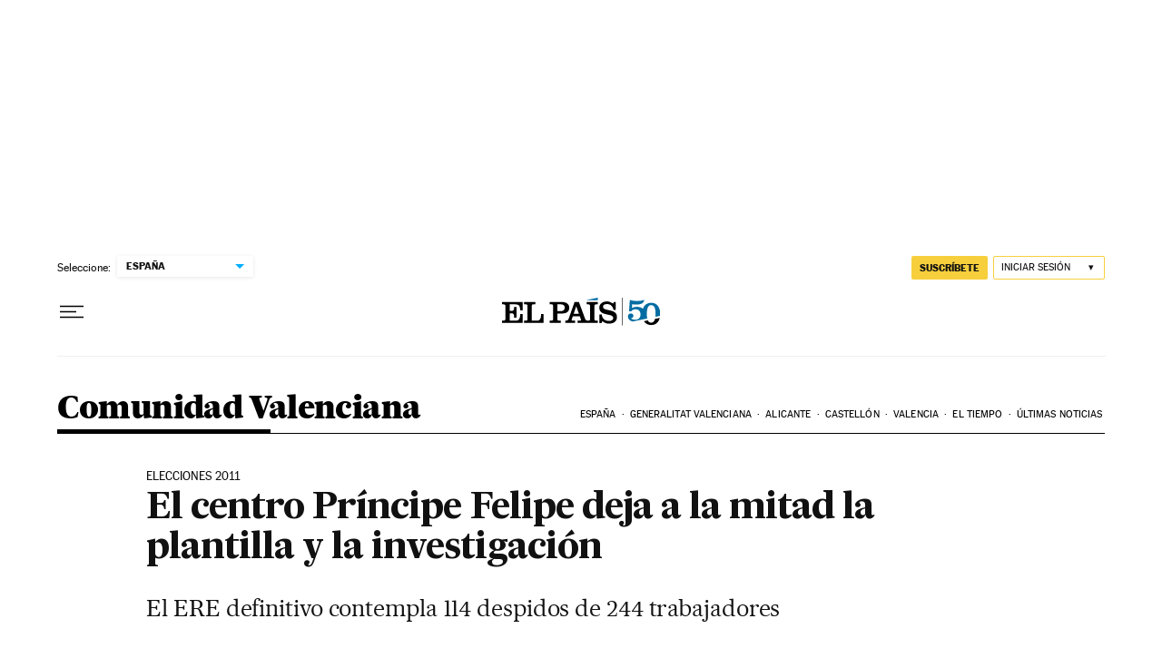

--- FILE ---
content_type: application/javascript; charset=utf-8
request_url: https://fundingchoicesmessages.google.com/f/AGSKWxUUVElBrItS4r0pk3JCLqMC4RaXym7IYeAMC84v-Cju2AHfSkFSiv_nXh08uc4A6Mpys27es-Ll-0svxh_M2yyTMskmHP0pIWvkuWcs1NAAogF6wrlsBJbtNdw57cR9cLkQxf-AZtVFT4aYMMK2ol8vFacnHGShzFytGP7_cpHGcAxwm8x6vTkeefxs/_=adreplacementWrapperReg./directadvert-/showban.asp?/refreshads-/ad.serve.
body_size: -1285
content:
window['93aadcd0-ca06-428e-b502-056e1bc3d72f'] = true;

--- FILE ---
content_type: application/javascript; charset=utf-8
request_url: https://fundingchoicesmessages.google.com/f/AGSKWxW4hPSIR0eHg1G7FnE03BP9AnZsrzsDl5H9fA7vPKK2SpjDo0zRkwJRTcCLAzQDznl8mAPu7X4G2aTuuHAhXSlBg9uYMdzJ-hGBYDGWzQJBQo8XLEDVvCpd5Yc4AyB0XivVepo=?fccs=W251bGwsbnVsbCxudWxsLG51bGwsbnVsbCxudWxsLFsxNzY5NzM0Njk2LDkzMTAwMDAwMF0sbnVsbCxudWxsLG51bGwsW251bGwsWzcsNl0sbnVsbCxudWxsLG51bGwsbnVsbCxudWxsLG51bGwsbnVsbCxudWxsLG51bGwsMV0sImh0dHBzOi8vZWxwYWlzLmNvbS9kaWFyaW8vMjAxMS8xMS8xOS9jdmFsZW5jaWFuYS8xMzIxNzMzODc5Xzg1MDIxNS5odG1sIixudWxsLFtbOCwiemplblNWLW1Fc3MiXSxbOSwiZW4tVVMiXSxbMTYsIlsxLDEsMV0iXSxbMTksIjIiXSxbMTcsIlswXSJdLFsyNCwiIl0sWzI5LCJmYWxzZSJdXV0
body_size: 110
content:
if (typeof __googlefc.fcKernelManager.run === 'function') {"use strict";this.default_ContributorServingResponseClientJs=this.default_ContributorServingResponseClientJs||{};(function(_){var window=this;
try{
var qp=function(a){this.A=_.t(a)};_.u(qp,_.J);var rp=function(a){this.A=_.t(a)};_.u(rp,_.J);rp.prototype.getWhitelistStatus=function(){return _.F(this,2)};var sp=function(a){this.A=_.t(a)};_.u(sp,_.J);var tp=_.ed(sp),up=function(a,b,c){this.B=a;this.j=_.A(b,qp,1);this.l=_.A(b,_.Pk,3);this.F=_.A(b,rp,4);a=this.B.location.hostname;this.D=_.Fg(this.j,2)&&_.O(this.j,2)!==""?_.O(this.j,2):a;a=new _.Qg(_.Qk(this.l));this.C=new _.dh(_.q.document,this.D,a);this.console=null;this.o=new _.mp(this.B,c,a)};
up.prototype.run=function(){if(_.O(this.j,3)){var a=this.C,b=_.O(this.j,3),c=_.fh(a),d=new _.Wg;b=_.hg(d,1,b);c=_.C(c,1,b);_.jh(a,c)}else _.gh(this.C,"FCNEC");_.op(this.o,_.A(this.l,_.De,1),this.l.getDefaultConsentRevocationText(),this.l.getDefaultConsentRevocationCloseText(),this.l.getDefaultConsentRevocationAttestationText(),this.D);_.pp(this.o,_.F(this.F,1),this.F.getWhitelistStatus());var e;a=(e=this.B.googlefc)==null?void 0:e.__executeManualDeployment;a!==void 0&&typeof a==="function"&&_.To(this.o.G,
"manualDeploymentApi")};var vp=function(){};vp.prototype.run=function(a,b,c){var d;return _.v(function(e){d=tp(b);(new up(a,d,c)).run();return e.return({})})};_.Tk(7,new vp);
}catch(e){_._DumpException(e)}
}).call(this,this.default_ContributorServingResponseClientJs);
// Google Inc.

//# sourceURL=/_/mss/boq-content-ads-contributor/_/js/k=boq-content-ads-contributor.ContributorServingResponseClientJs.en_US.zjenSV-mEss.es5.O/d=1/exm=ad_blocking_detection_executable,kernel_loader,loader_js_executable/ed=1/rs=AJlcJMwkzeCrPzcr4ZTu9XKJQ6RjDJX32Q/m=cookie_refresh_executable
__googlefc.fcKernelManager.run('\x5b\x5b\x5b7,\x22\x5b\x5bnull,\\\x22elpais.com\\\x22,\\\x22AKsRol_rczeOdb3sutHS-lBAAm5O80HQFArdRwoTATtdlYzyicUkudgjxyNTAEDS6eNYkFKxiqoVUaQ-Yzy0Z0v7w-xnuYINQy40yT9t-lcTrZ6u1lDfUb2il_5sfZbiFTJHtVlA0MEogwWzuhOQNHm-397UbOWv8w\\\\u003d\\\\u003d\\\x22\x5d,null,\x5b\x5bnull,null,null,\\\x22https:\/\/fundingchoicesmessages.google.com\/f\/AGSKWxXXAMe9JXAG_J-jg4AOy2VYwATLjBlbpjvFgAUZh0Ri5ZyDWFxIza-1NnttQTMS16eFHm3D6xrjjlI2vE26ePj-wDTsqHjXK7WXjwsq6-cy61pvCE-GJw1fkFHgB27Jf0Gd3uM\\\\u003d\\\x22\x5d,null,null,\x5bnull,null,null,\\\x22https:\/\/fundingchoicesmessages.google.com\/el\/AGSKWxVpQ1mXzse88m27ELrxRoOvBHNz0FtlnxPHTb6WRcLT0Yxj6s5B7vDEgd8tWmZakjNCvzrCXbf51xJzjH85DmBj1rcqYRdYsIUWBmEP2l4pxClxo3Dqe6yaPdPqv-BX0iySFwg\\\\u003d\\\x22\x5d,null,\x5bnull,\x5b7,6\x5d,null,null,null,null,null,null,null,null,null,1\x5d\x5d,\x5b3,1\x5d\x5d\x22\x5d\x5d,\x5bnull,null,null,\x22https:\/\/fundingchoicesmessages.google.com\/f\/AGSKWxURbKtlRPcvi2NiLx2bSaS1b-pmNf0LD9bJzk49m_5W6kw2569szuAcgzE_JpUY6HRkqVLSA8M8Ta9_8wp9zK8nQIB3OGKa_d8-U34I4MB58IScRtK9XUVjHFhs-xMnpEOoroo\\u003d\x22\x5d\x5d');}